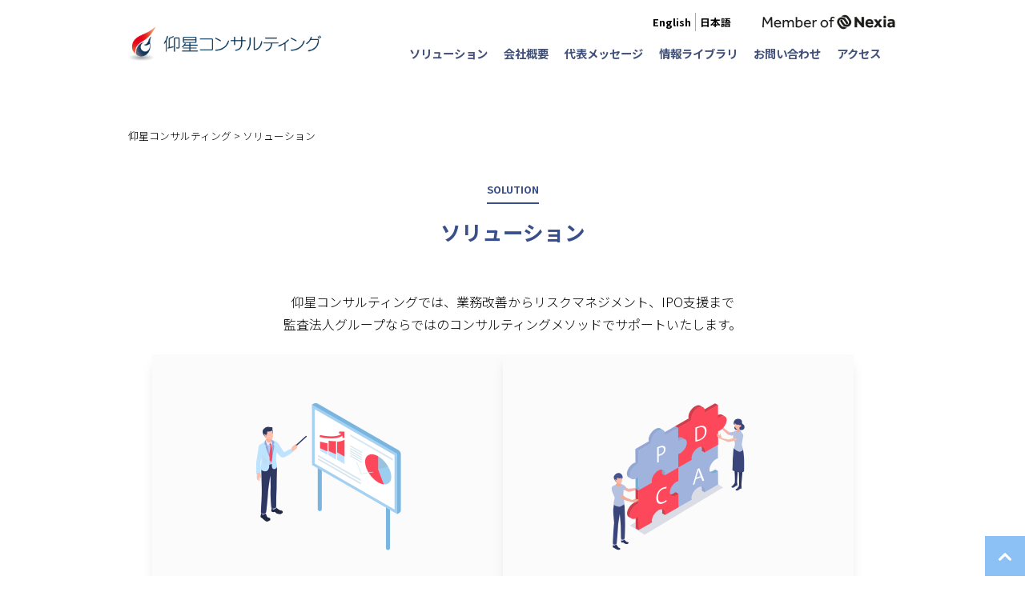

--- FILE ---
content_type: text/html; charset=UTF-8
request_url: https://gyosei-mc.co.jp/solution/
body_size: 8939
content:
<!DOCTYPE html>
<html lang="ja">
<head>
    <meta charset="UTF-8">
    <meta http-equiv="X-UA-Compatible" content="IE=edge">
    <meta name="viewport" content="width=device-width, initial-scale=1.0">
    <meta name="description" content="">

    <link rel='dns-prefetch' href='//s.w.org' />
    <link rel="shortcut icon" href="https://gyosei-mc.co.jp/wp-content/themes/simple/images/favicon.ico">
	<!-- Google Tag Manager -->
	<script>(function(w,d,s,l,i){w[l]=w[l]||[];w[l].push({'gtm.start':
	new Date().getTime(),event:'gtm.js'});var f=d.getElementsByTagName(s)[0],
	j=d.createElement(s),dl=l!='dataLayer'?'&l='+l:'';j.async=true;j.src=
	'https://www.googletagmanager.com/gtm.js?id='+i+dl;f.parentNode.insertBefore(j,f);
	})(window,document,'script','dataLayer','GTM-M7RC56V');</script>
	<!-- End Google Tag Manager -->
    <!--[if lt IE 9]>
    <script src="http://html5shiv.googlecode.com/svn/trunk/html5.js"></script>
    <![endif]-->
    <link rel="preconnect" href="https://fonts.googleapis.com">
    <link rel="preconnect" href="https://fonts.gstatic.com" crossorigin>
    <link href="https://fonts.googleapis.com/css2?family=Noto+Sans+JP:wght@100;300;400;500;700&display=swap" rel="stylesheet">

    <link rel="stylesheet" type="text/css" href="https://gyosei-mc.co.jp/wp-content/themes/simple/tailwind.min.css">
    <link rel="stylesheet" type="text/css" href="https://gyosei-mc.co.jp/wp-content/themes/simple/style.css?251118115107">
    <script defer src="https://unpkg.com/alpinejs@3.x.x/dist/cdn.min.js"></script>
    <title>優れた経営体を生み出し現代社会に貢献するソリューション | 仰星コンサルティング</title>

    <meta name="description" content="プロセス × ＩＴ × 会計の力で、事業成長を支える内部管理体制の強化をサポートします。企業のリクスクマネジメント、ERP導入支援など、クイックレスポンスで対応するプロ集団です。">
    <meta name="keywords" content="会計士,コンサルティング,it,内部統制,リスクマネジメント">
    <meta name="format-detection" content="telephone=no">
    <meta property="og:type" content="company">
    <meta property="og:title" content="クイックレスポンスで対応するプロ集団：仰星グループ">
    <meta property="og:description" content="プロセス × ＩＴ × 会計の力で、事業成長を支える内部管理体制の強化をサポートします。企業のリクスクマネジメント、ERP導入支援など、クイックレスポンスで対応するプロ集団です。">
    <meta property="og:url" content="https://www.gyosei-mc.co.jp/">
    <meta property="og:image" content="https://www.gyosei-mc.co.jp/images/pht_main.jpg">
    <meta property="og:site_name" content="仰星コンサルティング">
    <meta property="og:locality" content="ja_JP">
    <meta property="og:country-name" content="Japan">


    <meta name='robots' content='max-image-preview:large' />
	<style>img:is([sizes="auto" i], [sizes^="auto," i]) { contain-intrinsic-size: 3000px 1500px }</style>
	<script type="text/javascript">
/* <![CDATA[ */
window._wpemojiSettings = {"baseUrl":"https:\/\/s.w.org\/images\/core\/emoji\/16.0.1\/72x72\/","ext":".png","svgUrl":"https:\/\/s.w.org\/images\/core\/emoji\/16.0.1\/svg\/","svgExt":".svg","source":{"concatemoji":"https:\/\/gyosei-mc.co.jp\/wp-includes\/js\/wp-emoji-release.min.js?ver=6.8.3"}};
/*! This file is auto-generated */
!function(s,n){var o,i,e;function c(e){try{var t={supportTests:e,timestamp:(new Date).valueOf()};sessionStorage.setItem(o,JSON.stringify(t))}catch(e){}}function p(e,t,n){e.clearRect(0,0,e.canvas.width,e.canvas.height),e.fillText(t,0,0);var t=new Uint32Array(e.getImageData(0,0,e.canvas.width,e.canvas.height).data),a=(e.clearRect(0,0,e.canvas.width,e.canvas.height),e.fillText(n,0,0),new Uint32Array(e.getImageData(0,0,e.canvas.width,e.canvas.height).data));return t.every(function(e,t){return e===a[t]})}function u(e,t){e.clearRect(0,0,e.canvas.width,e.canvas.height),e.fillText(t,0,0);for(var n=e.getImageData(16,16,1,1),a=0;a<n.data.length;a++)if(0!==n.data[a])return!1;return!0}function f(e,t,n,a){switch(t){case"flag":return n(e,"\ud83c\udff3\ufe0f\u200d\u26a7\ufe0f","\ud83c\udff3\ufe0f\u200b\u26a7\ufe0f")?!1:!n(e,"\ud83c\udde8\ud83c\uddf6","\ud83c\udde8\u200b\ud83c\uddf6")&&!n(e,"\ud83c\udff4\udb40\udc67\udb40\udc62\udb40\udc65\udb40\udc6e\udb40\udc67\udb40\udc7f","\ud83c\udff4\u200b\udb40\udc67\u200b\udb40\udc62\u200b\udb40\udc65\u200b\udb40\udc6e\u200b\udb40\udc67\u200b\udb40\udc7f");case"emoji":return!a(e,"\ud83e\udedf")}return!1}function g(e,t,n,a){var r="undefined"!=typeof WorkerGlobalScope&&self instanceof WorkerGlobalScope?new OffscreenCanvas(300,150):s.createElement("canvas"),o=r.getContext("2d",{willReadFrequently:!0}),i=(o.textBaseline="top",o.font="600 32px Arial",{});return e.forEach(function(e){i[e]=t(o,e,n,a)}),i}function t(e){var t=s.createElement("script");t.src=e,t.defer=!0,s.head.appendChild(t)}"undefined"!=typeof Promise&&(o="wpEmojiSettingsSupports",i=["flag","emoji"],n.supports={everything:!0,everythingExceptFlag:!0},e=new Promise(function(e){s.addEventListener("DOMContentLoaded",e,{once:!0})}),new Promise(function(t){var n=function(){try{var e=JSON.parse(sessionStorage.getItem(o));if("object"==typeof e&&"number"==typeof e.timestamp&&(new Date).valueOf()<e.timestamp+604800&&"object"==typeof e.supportTests)return e.supportTests}catch(e){}return null}();if(!n){if("undefined"!=typeof Worker&&"undefined"!=typeof OffscreenCanvas&&"undefined"!=typeof URL&&URL.createObjectURL&&"undefined"!=typeof Blob)try{var e="postMessage("+g.toString()+"("+[JSON.stringify(i),f.toString(),p.toString(),u.toString()].join(",")+"));",a=new Blob([e],{type:"text/javascript"}),r=new Worker(URL.createObjectURL(a),{name:"wpTestEmojiSupports"});return void(r.onmessage=function(e){c(n=e.data),r.terminate(),t(n)})}catch(e){}c(n=g(i,f,p,u))}t(n)}).then(function(e){for(var t in e)n.supports[t]=e[t],n.supports.everything=n.supports.everything&&n.supports[t],"flag"!==t&&(n.supports.everythingExceptFlag=n.supports.everythingExceptFlag&&n.supports[t]);n.supports.everythingExceptFlag=n.supports.everythingExceptFlag&&!n.supports.flag,n.DOMReady=!1,n.readyCallback=function(){n.DOMReady=!0}}).then(function(){return e}).then(function(){var e;n.supports.everything||(n.readyCallback(),(e=n.source||{}).concatemoji?t(e.concatemoji):e.wpemoji&&e.twemoji&&(t(e.twemoji),t(e.wpemoji)))}))}((window,document),window._wpemojiSettings);
/* ]]> */
</script>
<style id='wp-emoji-styles-inline-css' type='text/css'>

	img.wp-smiley, img.emoji {
		display: inline !important;
		border: none !important;
		box-shadow: none !important;
		height: 1em !important;
		width: 1em !important;
		margin: 0 0.07em !important;
		vertical-align: -0.1em !important;
		background: none !important;
		padding: 0 !important;
	}
</style>
<link rel='stylesheet' id='wp-block-library-css' href='https://gyosei-mc.co.jp/wp-includes/css/dist/block-library/style.min.css?ver=6.8.3' type='text/css' media='all' />
<style id='classic-theme-styles-inline-css' type='text/css'>
/*! This file is auto-generated */
.wp-block-button__link{color:#fff;background-color:#32373c;border-radius:9999px;box-shadow:none;text-decoration:none;padding:calc(.667em + 2px) calc(1.333em + 2px);font-size:1.125em}.wp-block-file__button{background:#32373c;color:#fff;text-decoration:none}
</style>
<style id='global-styles-inline-css' type='text/css'>
:root{--wp--preset--aspect-ratio--square: 1;--wp--preset--aspect-ratio--4-3: 4/3;--wp--preset--aspect-ratio--3-4: 3/4;--wp--preset--aspect-ratio--3-2: 3/2;--wp--preset--aspect-ratio--2-3: 2/3;--wp--preset--aspect-ratio--16-9: 16/9;--wp--preset--aspect-ratio--9-16: 9/16;--wp--preset--color--black: #000000;--wp--preset--color--cyan-bluish-gray: #abb8c3;--wp--preset--color--white: #ffffff;--wp--preset--color--pale-pink: #f78da7;--wp--preset--color--vivid-red: #cf2e2e;--wp--preset--color--luminous-vivid-orange: #ff6900;--wp--preset--color--luminous-vivid-amber: #fcb900;--wp--preset--color--light-green-cyan: #7bdcb5;--wp--preset--color--vivid-green-cyan: #00d084;--wp--preset--color--pale-cyan-blue: #8ed1fc;--wp--preset--color--vivid-cyan-blue: #0693e3;--wp--preset--color--vivid-purple: #9b51e0;--wp--preset--gradient--vivid-cyan-blue-to-vivid-purple: linear-gradient(135deg,rgba(6,147,227,1) 0%,rgb(155,81,224) 100%);--wp--preset--gradient--light-green-cyan-to-vivid-green-cyan: linear-gradient(135deg,rgb(122,220,180) 0%,rgb(0,208,130) 100%);--wp--preset--gradient--luminous-vivid-amber-to-luminous-vivid-orange: linear-gradient(135deg,rgba(252,185,0,1) 0%,rgba(255,105,0,1) 100%);--wp--preset--gradient--luminous-vivid-orange-to-vivid-red: linear-gradient(135deg,rgba(255,105,0,1) 0%,rgb(207,46,46) 100%);--wp--preset--gradient--very-light-gray-to-cyan-bluish-gray: linear-gradient(135deg,rgb(238,238,238) 0%,rgb(169,184,195) 100%);--wp--preset--gradient--cool-to-warm-spectrum: linear-gradient(135deg,rgb(74,234,220) 0%,rgb(151,120,209) 20%,rgb(207,42,186) 40%,rgb(238,44,130) 60%,rgb(251,105,98) 80%,rgb(254,248,76) 100%);--wp--preset--gradient--blush-light-purple: linear-gradient(135deg,rgb(255,206,236) 0%,rgb(152,150,240) 100%);--wp--preset--gradient--blush-bordeaux: linear-gradient(135deg,rgb(254,205,165) 0%,rgb(254,45,45) 50%,rgb(107,0,62) 100%);--wp--preset--gradient--luminous-dusk: linear-gradient(135deg,rgb(255,203,112) 0%,rgb(199,81,192) 50%,rgb(65,88,208) 100%);--wp--preset--gradient--pale-ocean: linear-gradient(135deg,rgb(255,245,203) 0%,rgb(182,227,212) 50%,rgb(51,167,181) 100%);--wp--preset--gradient--electric-grass: linear-gradient(135deg,rgb(202,248,128) 0%,rgb(113,206,126) 100%);--wp--preset--gradient--midnight: linear-gradient(135deg,rgb(2,3,129) 0%,rgb(40,116,252) 100%);--wp--preset--font-size--small: 13px;--wp--preset--font-size--medium: 20px;--wp--preset--font-size--large: 36px;--wp--preset--font-size--x-large: 42px;--wp--preset--spacing--20: 0.44rem;--wp--preset--spacing--30: 0.67rem;--wp--preset--spacing--40: 1rem;--wp--preset--spacing--50: 1.5rem;--wp--preset--spacing--60: 2.25rem;--wp--preset--spacing--70: 3.38rem;--wp--preset--spacing--80: 5.06rem;--wp--preset--shadow--natural: 6px 6px 9px rgba(0, 0, 0, 0.2);--wp--preset--shadow--deep: 12px 12px 50px rgba(0, 0, 0, 0.4);--wp--preset--shadow--sharp: 6px 6px 0px rgba(0, 0, 0, 0.2);--wp--preset--shadow--outlined: 6px 6px 0px -3px rgba(255, 255, 255, 1), 6px 6px rgba(0, 0, 0, 1);--wp--preset--shadow--crisp: 6px 6px 0px rgba(0, 0, 0, 1);}:where(.is-layout-flex){gap: 0.5em;}:where(.is-layout-grid){gap: 0.5em;}body .is-layout-flex{display: flex;}.is-layout-flex{flex-wrap: wrap;align-items: center;}.is-layout-flex > :is(*, div){margin: 0;}body .is-layout-grid{display: grid;}.is-layout-grid > :is(*, div){margin: 0;}:where(.wp-block-columns.is-layout-flex){gap: 2em;}:where(.wp-block-columns.is-layout-grid){gap: 2em;}:where(.wp-block-post-template.is-layout-flex){gap: 1.25em;}:where(.wp-block-post-template.is-layout-grid){gap: 1.25em;}.has-black-color{color: var(--wp--preset--color--black) !important;}.has-cyan-bluish-gray-color{color: var(--wp--preset--color--cyan-bluish-gray) !important;}.has-white-color{color: var(--wp--preset--color--white) !important;}.has-pale-pink-color{color: var(--wp--preset--color--pale-pink) !important;}.has-vivid-red-color{color: var(--wp--preset--color--vivid-red) !important;}.has-luminous-vivid-orange-color{color: var(--wp--preset--color--luminous-vivid-orange) !important;}.has-luminous-vivid-amber-color{color: var(--wp--preset--color--luminous-vivid-amber) !important;}.has-light-green-cyan-color{color: var(--wp--preset--color--light-green-cyan) !important;}.has-vivid-green-cyan-color{color: var(--wp--preset--color--vivid-green-cyan) !important;}.has-pale-cyan-blue-color{color: var(--wp--preset--color--pale-cyan-blue) !important;}.has-vivid-cyan-blue-color{color: var(--wp--preset--color--vivid-cyan-blue) !important;}.has-vivid-purple-color{color: var(--wp--preset--color--vivid-purple) !important;}.has-black-background-color{background-color: var(--wp--preset--color--black) !important;}.has-cyan-bluish-gray-background-color{background-color: var(--wp--preset--color--cyan-bluish-gray) !important;}.has-white-background-color{background-color: var(--wp--preset--color--white) !important;}.has-pale-pink-background-color{background-color: var(--wp--preset--color--pale-pink) !important;}.has-vivid-red-background-color{background-color: var(--wp--preset--color--vivid-red) !important;}.has-luminous-vivid-orange-background-color{background-color: var(--wp--preset--color--luminous-vivid-orange) !important;}.has-luminous-vivid-amber-background-color{background-color: var(--wp--preset--color--luminous-vivid-amber) !important;}.has-light-green-cyan-background-color{background-color: var(--wp--preset--color--light-green-cyan) !important;}.has-vivid-green-cyan-background-color{background-color: var(--wp--preset--color--vivid-green-cyan) !important;}.has-pale-cyan-blue-background-color{background-color: var(--wp--preset--color--pale-cyan-blue) !important;}.has-vivid-cyan-blue-background-color{background-color: var(--wp--preset--color--vivid-cyan-blue) !important;}.has-vivid-purple-background-color{background-color: var(--wp--preset--color--vivid-purple) !important;}.has-black-border-color{border-color: var(--wp--preset--color--black) !important;}.has-cyan-bluish-gray-border-color{border-color: var(--wp--preset--color--cyan-bluish-gray) !important;}.has-white-border-color{border-color: var(--wp--preset--color--white) !important;}.has-pale-pink-border-color{border-color: var(--wp--preset--color--pale-pink) !important;}.has-vivid-red-border-color{border-color: var(--wp--preset--color--vivid-red) !important;}.has-luminous-vivid-orange-border-color{border-color: var(--wp--preset--color--luminous-vivid-orange) !important;}.has-luminous-vivid-amber-border-color{border-color: var(--wp--preset--color--luminous-vivid-amber) !important;}.has-light-green-cyan-border-color{border-color: var(--wp--preset--color--light-green-cyan) !important;}.has-vivid-green-cyan-border-color{border-color: var(--wp--preset--color--vivid-green-cyan) !important;}.has-pale-cyan-blue-border-color{border-color: var(--wp--preset--color--pale-cyan-blue) !important;}.has-vivid-cyan-blue-border-color{border-color: var(--wp--preset--color--vivid-cyan-blue) !important;}.has-vivid-purple-border-color{border-color: var(--wp--preset--color--vivid-purple) !important;}.has-vivid-cyan-blue-to-vivid-purple-gradient-background{background: var(--wp--preset--gradient--vivid-cyan-blue-to-vivid-purple) !important;}.has-light-green-cyan-to-vivid-green-cyan-gradient-background{background: var(--wp--preset--gradient--light-green-cyan-to-vivid-green-cyan) !important;}.has-luminous-vivid-amber-to-luminous-vivid-orange-gradient-background{background: var(--wp--preset--gradient--luminous-vivid-amber-to-luminous-vivid-orange) !important;}.has-luminous-vivid-orange-to-vivid-red-gradient-background{background: var(--wp--preset--gradient--luminous-vivid-orange-to-vivid-red) !important;}.has-very-light-gray-to-cyan-bluish-gray-gradient-background{background: var(--wp--preset--gradient--very-light-gray-to-cyan-bluish-gray) !important;}.has-cool-to-warm-spectrum-gradient-background{background: var(--wp--preset--gradient--cool-to-warm-spectrum) !important;}.has-blush-light-purple-gradient-background{background: var(--wp--preset--gradient--blush-light-purple) !important;}.has-blush-bordeaux-gradient-background{background: var(--wp--preset--gradient--blush-bordeaux) !important;}.has-luminous-dusk-gradient-background{background: var(--wp--preset--gradient--luminous-dusk) !important;}.has-pale-ocean-gradient-background{background: var(--wp--preset--gradient--pale-ocean) !important;}.has-electric-grass-gradient-background{background: var(--wp--preset--gradient--electric-grass) !important;}.has-midnight-gradient-background{background: var(--wp--preset--gradient--midnight) !important;}.has-small-font-size{font-size: var(--wp--preset--font-size--small) !important;}.has-medium-font-size{font-size: var(--wp--preset--font-size--medium) !important;}.has-large-font-size{font-size: var(--wp--preset--font-size--large) !important;}.has-x-large-font-size{font-size: var(--wp--preset--font-size--x-large) !important;}
:where(.wp-block-post-template.is-layout-flex){gap: 1.25em;}:where(.wp-block-post-template.is-layout-grid){gap: 1.25em;}
:where(.wp-block-columns.is-layout-flex){gap: 2em;}:where(.wp-block-columns.is-layout-grid){gap: 2em;}
:root :where(.wp-block-pullquote){font-size: 1.5em;line-height: 1.6;}
</style>
<link rel='stylesheet' id='bogo-css' href='https://gyosei-mc.co.jp/wp-content/plugins/bogo/includes/css/style.css?ver=3.7' type='text/css' media='all' />
<link rel='stylesheet' id='contact-form-7-css' href='https://gyosei-mc.co.jp/wp-content/plugins/contact-form-7/includes/css/styles.css?ver=6.1.3' type='text/css' media='all' />
<link rel='stylesheet' id='toc-screen-css' href='https://gyosei-mc.co.jp/wp-content/plugins/table-of-contents-plus/screen.min.css?ver=2411.1' type='text/css' media='all' />
<style id='toc-screen-inline-css' type='text/css'>
div#toc_container {width: 100%;}div#toc_container ul li {font-size: 85%;}
</style>
<link rel='stylesheet' id='wpcf7-redirect-script-frontend-css' href='https://gyosei-mc.co.jp/wp-content/plugins/wpcf7-redirect/build/css/wpcf7-redirect-frontend.min.css?ver=1.1' type='text/css' media='all' />
<script type="text/javascript" src="https://gyosei-mc.co.jp/wp-includes/js/jquery/jquery.min.js?ver=3.7.1" id="jquery-core-js"></script>
<script type="text/javascript" src="https://gyosei-mc.co.jp/wp-includes/js/jquery/jquery-migrate.min.js?ver=3.4.1" id="jquery-migrate-js"></script>
<link rel="https://api.w.org/" href="https://gyosei-mc.co.jp/wp-json/" /><link rel="alternate" title="JSON" type="application/json" href="https://gyosei-mc.co.jp/wp-json/wp/v2/pages/10" /><link rel="EditURI" type="application/rsd+xml" title="RSD" href="https://gyosei-mc.co.jp/xmlrpc.php?rsd" />
<meta name="generator" content="WordPress 6.8.3" />
<link rel="canonical" href="https://gyosei-mc.co.jp/solution/" />
<link rel='shortlink' href='https://gyosei-mc.co.jp/?p=10' />
<link rel="alternate" title="oEmbed (JSON)" type="application/json+oembed" href="https://gyosei-mc.co.jp/wp-json/oembed/1.0/embed?url=https%3A%2F%2Fgyosei-mc.co.jp%2Fsolution%2F" />
<link rel="alternate" title="oEmbed (XML)" type="text/xml+oembed" href="https://gyosei-mc.co.jp/wp-json/oembed/1.0/embed?url=https%3A%2F%2Fgyosei-mc.co.jp%2Fsolution%2F&#038;format=xml" />
<link rel="alternate" hreflang="en-US" href="https://gyosei-mc.co.jp/en/solution/" />
<link rel="alternate" hreflang="ja" href="https://gyosei-mc.co.jp/solution/" />

    <script>
  (function(i,s,o,g,r,a,m){i['GoogleAnalyticsObject']=r;i[r]=i[r]||function(){
  (i[r].q=i[r].q||[]).push(arguments)},i[r].l=1*new Date();a=s.createElement(o),
  m=s.getElementsByTagName(o)[0];a.async=1;a.src=g;m.parentNode.insertBefore(a,m)
  })(window,document,'script','//www.google-analytics.com/analytics.js','ga');

  ga('create', 'UA-64231708-1', 'auto');
  ga('send', 'pageview');

</script>

</head>
<!-- Google Tag Manager (noscript) -->
<noscript><iframe src="https://www.googletagmanager.com/ns.html?id=GTM-M7RC56V"
height="0" width="0" style="display:none;visibility:hidden"></iframe></noscript>
<!-- End Google Tag Manager (noscript) -->
<body>

<header>
	<div class="container mx-auto py-2 sm:py-4 px-2 sm:px-0">
		<div class="flex justify-between items-center">
						<a class="header-logo-link" href="https://gyosei-mc.co.jp"><img src="https://gyosei-mc.co.jp/wp-content/themes/simple/images/logo.png" alt="仰星コンサルティングロゴ" class="header-logo"></a>
			

			<div class="justify-end">
				<div class="flex items-center justify-end pc:pr-2">
					<div class="hidden sm:block">
						<ul class="bogo-language-switcher list-view"><li class="en-US en first"><span class="bogoflags bogoflags-us"></span> <span class="bogo-language-name"><a rel="alternate" hreflang="en-US" href="https://gyosei-mc.co.jp/en/solution/" title="英語">English</a></span></li>
<li class="ja current last"><span class="bogoflags bogoflags-jp"></span> <span class="bogo-language-name"><a rel="alternate" hreflang="ja" href="https://gyosei-mc.co.jp/solution/" title="日本語" class="current" aria-current="page">日本語</a></span></li>
</ul>					</div>

					<img src="https://gyosei-mc.co.jp/wp-content/themes/simple/images/nexia-logo.png" alt="Nexiaロゴ" class="header-logo-nexia pr-2 sm:pr-0">

					<div class="block sm:hidden md:hidden lg:hidden xl:hidden pr-6">
						<nav class="flex justify-end py-0 pr-4">
							<svg xmlns="http://www.w3.org/2000/svg" id="menu-button" class="h-8 w-8" fill="none" viewBox="0 0 24 24" stroke="#394F8A"><path stroke-linecap="round" stroke-linejoin="round" stroke-width="2" d="M4 6h16M4 12h16M4 18h16" /></svg>
						</nav>
					</div>
				</div>

				<nav class="main-navi">
					<ul id="navi-top" class="flex-none sm:flex container justify-start mx-auto">
						<li class="include-sub block sm:hidden">
							<ul class="bogo-language-switcher list-view"><li class="en-US en first"><span class="bogoflags bogoflags-us"></span> <span class="bogo-language-name"><a rel="alternate" hreflang="en-US" href="https://gyosei-mc.co.jp/en/solution/" title="英語">English</a></span></li>
<li class="ja current last"><span class="bogoflags bogoflags-jp"></span> <span class="bogo-language-name"><a rel="alternate" hreflang="ja" href="https://gyosei-mc.co.jp/solution/" title="日本語" class="current" aria-current="page">日本語</a></span></li>
</ul>						</li>

						<li class="include-sub"><a href="https://gyosei-mc.co.jp/solution"><svg xmlns="http://www.w3.org/2000/svg" class="h-5 w-5" viewBox="0 0 20 20" fill="currentColor"><path fill-rule="evenodd" d="M7.293 14.707a1 1 0 010-1.414L10.586 10 7.293 6.707a1 1 0 011.414-1.414l4 4a1 1 0 010 1.414l-4 4a1 1 0 01-1.414 0z" clip-rule="evenodd" /></svg>ソリューション</a>
							<ul class="sub-menu hidden sm:block">
								<li><a href="https://gyosei-mc.co.jp/solution/management">マネジメント コンサルティング</a></li>
								<li><a href="https://gyosei-mc.co.jp/solution/financial">ファイナンシャル アドバイザリー</a></li>
								<li><a href="https://gyosei-mc.co.jp/solution/ipo">株式上場（IPO）支援</a></li>
								<li><a href="https://gyosei-mc.co.jp/solution/risk">リスク アドバイザリー</a></li>
							</ul>
						</li>
						<li class="text-center block sm:hidden"><a href="https://gyosei-mc.co.jp/solution/management" class="text-xs">ー マネジメント コンサルティング</a></li>
						<li class="block sm:hidden"><a href="https://gyosei-mc.co.jp/solution/financial" class="text-xs">ー ファイナンシャル アドバイザリー</a></li>
						<li class="block sm:hidden"><a href="https://gyosei-mc.co.jp/solution/ipo" class="text-xs">ー 株式上場（IPO）支援</a></li>
						<li class="block sm:hidden" class="text-xs"><a href="https://gyosei-mc.co.jp/solution/risk" class="text-xs">ー リスク アドバイザリー</a></li>

						<li class="include-sub"><a href="https://gyosei-mc.co.jp/company"><svg xmlns="http://www.w3.org/2000/svg" class="h-5 w-5" viewBox="0 0 20 20" fill="currentColor"><path fill-rule="evenodd" d="M7.293 14.707a1 1 0 010-1.414L10.586 10 7.293 6.707a1 1 0 011.414-1.414l4 4a1 1 0 010 1.414l-4 4a1 1 0 01-1.414 0z" clip-rule="evenodd" /></svg>会社概要</a>
						<ul class="sub-menu hidden sm:block">
							<li><a href="https://gyosei-mc.co.jp/company#contents1">仰星コンサルティングとは</a></li>
							<li><a href="https://gyosei-mc.co.jp/company#contents2">私たちのミッション</a></li>
							<li><a href="https://gyosei-mc.co.jp/company#contents3">メンバー紹介</a></li>
							<!-- <li><a href="https://gyosei-mc.co.jp/company#contents4">出版・メディア掲載</a></li> -->
							<!-- <li><a href="https://gyosei-mc.co.jp/company#contents4">会社情報</a></li> -->
							<li><a href="https://gyosei-mc.co.jp/company#contents4">会社情報</a></li>

						</ul>
						</li>

						<li><a href="https://gyosei-mc.co.jp/message">代表メッセージ</a></li>

						
						<li class="include-sub">
							<a href="https://gyosei-mc.co.jp/library"><svg xmlns="http://www.w3.org/2000/svg" class="h-5 w-5" viewBox="0 0 20 20" fill="currentColor"><path fill-rule="evenodd" d="M7.293 14.707a1 1 0 010-1.414L10.586 10 7.293 6.707a1 1 0 011.414-1.414l4 4a1 1 0 010 1.414l-4 4a1 1 0 01-1.414 0z" clip-rule="evenodd" /></svg>情報ライブラリ</a>
						<ul class="sub-menu hidden sm:block">
							<!-- <li><a href="https://gyosei-mc.co.jp/category/topics">経営・会計トピックス</a></li> -->
							<li><a href="https://gyosei-mc.co.jp/category/seminar">セミナー情報</a></li>
							<li><a href="https://gyosei-mc.co.jp/books">出版・メディア掲載</a></li>

						</ul>
						</li>
						
						<li><a href="https://gyosei-mc.co.jp/contact"><svg xmlns="http://www.w3.org/2000/svg" class="h-5 w-5" viewBox="0 0 20 20" fill="currentColor"><path fill-rule="evenodd" d="M7.293 14.707a1 1 0 010-1.414L10.586 10 7.293 6.707a1 1 0 011.414-1.414l4 4a1 1 0 010 1.414l-4 4a1 1 0 01-1.414 0z" clip-rule="evenodd" /></svg>お問い合わせ</a>
						</li>
						<li><a href="https://gyosei-mc.co.jp/access"><svg xmlns="http://www.w3.org/2000/svg" class="h-5 w-5" viewBox="0 0 20 20" fill="currentColor"><path fill-rule="evenodd" d="M7.293 14.707a1 1 0 010-1.414L10.586 10 7.293 6.707a1 1 0 011.414-1.414l4 4a1 1 0 010 1.414l-4 4a1 1 0 01-1.414 0z" clip-rule="evenodd" /></svg>アクセス</a>
						</li>
					</ul>
				</nav>
			</div>
		</div>
	</div>
	


</header>

    <main class="pt-6 sm:pt-0">

        <div class="container mx-auto py-12">
            <div class="breadcrumbs" typeof="BreadcrumbList" vocab="https://schema.org/">
                <!-- Breadcrumb NavXT 7.4.1 -->
<span property="itemListElement" typeof="ListItem"><a property="item" typeof="WebPage" title="仰星コンサルティングへ移動する" href="https://gyosei-mc.co.jp" class="home" ><span property="name">仰星コンサルティング</span></a><meta property="position" content="1"></span> &gt; <span property="itemListElement" typeof="ListItem"><span property="name" class="post post-page current-item">ソリューション</span><meta property="url" content="https://gyosei-mc.co.jp/solution/"><meta property="position" content="2"></span>            </div>
            <div class="text-center">
                <span class="top-title">SOLUTION</span>
                <h1 class="archive-title my-3">ソリューション</h1>
            </div>

			<section class="solution-box pb-12">
				<p class="text-center pb-6">
					仰星コンサルティングでは、業務改善からリスクマネジメント、IPO支援まで<br>
					監査法人グループならではのコンサルティングメソッドでサポートいたします。
				</p>
				<div class="c-solution-wrapper">
	<div class="c-solution-item">
				<img src="https://gyosei-mc.co.jp/wp-content/themes/simple/images/solution_thumb17.png" alt="" class="">
		<h2>
			<span>マネジメント コンサルティング サービス</span><span>MANAGEMENT CONSULTING SERVICE</span>
		</h2>
				<p>業務プロセスの改革/改善を中心テーマに据え、これを支援するIT、<b>そして企業活動の測定と管理に不可欠な会計という三つの領域を核</b>にし、クライアント企業の課題解決にあたります。</p>
		<ul class="c-solution-item__anchor">
			<li><a href="https://gyosei-mc.co.jp/solution/management#management01">プロセスドリブン・チェンジ</a></li>
			<li><a href="https://gyosei-mc.co.jp/solution/management#management02">コーポーレート・パフォーマンス・マネジメント</a></li>
			<li><a href="https://gyosei-mc.co.jp/solution/management#management03">ファイナンシャル・マネジメント</a></li>
					</ul>
		<a href="https://gyosei-mc.co.jp/solution/management" class="c-solution-item__link">
			<svg xmlns="http://www.w3.org/2000/svg" class="h-5 w-5" viewBox="0 0 20 20" fill="currentColor">
			<path fill-rule="evenodd"
				d="M10 18a8 8 0 100-16 8 8 0 000 16zm3.707-8.707l-3-3a1 1 0 00-1.414 1.414L10.586 9H7a1 1 0 100 2h3.586l-1.293 1.293a1 1 0 101.414 1.414l3-3a1 1 0 000-1.414z"
				clip-rule="evenodd" />
		</svg>詳しく見る</a>
	</div>

	<div class="c-solution-item">
				<img src="https://gyosei-mc.co.jp/wp-content/themes/simple/images/solution_thumb16.png" alt="" class="">
		<h2>
			<span>ファイナンシャル アドバイザリー サービス</span><span>FINANCIAL ADVISORY SERVICE</span>
		</h2>
				<p><b>買収売却企業の選定～M&amp;Aの達成</b>まで、貴社の置かれている状況やニーズに応じてあらゆる側面からM&amp;Aをサポートいたします。</p>
		<ul class="c-solution-item__anchor">
			<li><a href="https://gyosei-mc.co.jp/solution/financial#financial01">デュー・デリジェンス</a></li>
			<li><a href="https://gyosei-mc.co.jp/solution/financial#financial02">バリュエーション</a></li>
			<li><a href="https://gyosei-mc.co.jp/solution/financial#financial03">FA</a></li>
			<li><a href="https://gyosei-mc.co.jp/solution/financial#financial04">PPA・減損テスト</a></li>
			<li><a href="https://gyosei-mc.co.jp/solution/financial#financial05">ストラクチャリング</a></li>
					</ul>
		<a href="https://gyosei-mc.co.jp/solution/financial" class="c-solution-item__link">
			<svg xmlns="http://www.w3.org/2000/svg" class="h-5 w-5" viewBox="0 0 20 20" fill="currentColor">
			<path fill-rule="evenodd"
				d="M10 18a8 8 0 100-16 8 8 0 000 16zm3.707-8.707l-3-3a1 1 0 00-1.414 1.414L10.586 9H7a1 1 0 100 2h3.586l-1.293 1.293a1 1 0 101.414 1.414l3-3a1 1 0 000-1.414z"
				clip-rule="evenodd" />
		</svg>詳しく見る</a>
	</div>

	<div class="c-solution-item">
				<img src="https://gyosei-mc.co.jp/wp-content/themes/simple/images/solution_thumb15.png" alt="" class="">
		<h2>
			<span>株式上場（IPO）支援サービス</span><span>INITIAL PUBLIC OFFERING SERVICES</span>
		</h2>
				<p>株式上場（IPO）を目指す企業の現状や実態・特徴を的確に理解して、<b>上場審査までに達成しておくべき現実的な企業の姿を具体化</b>するとともに、具体化した姿に効率的に到達するためのサポートをします。</p>
		<ul class="c-solution-item__anchor">
			<li><a href="https://gyosei-mc.co.jp/solution/ipo#ipo01">ショートレビュー</a></li>
			<li><a href="https://gyosei-mc.co.jp/solution/ipo#ipo02">規程策定</a></li>
			<li><a href="https://gyosei-mc.co.jp/solution/ipo#ipo03">開示書類作成</a></li>
			<li><a href="https://gyosei-mc.co.jp/solution/ipo#ipo04">J-SOX</a></li>
					</ul>
		<a href="https://gyosei-mc.co.jp/solution/ipo" class="c-solution-item__link">
			<svg xmlns="http://www.w3.org/2000/svg" class="h-5 w-5" viewBox="0 0 20 20" fill="currentColor">
			<path fill-rule="evenodd"
				d="M10 18a8 8 0 100-16 8 8 0 000 16zm3.707-8.707l-3-3a1 1 0 00-1.414 1.414L10.586 9H7a1 1 0 100 2h3.586l-1.293 1.293a1 1 0 101.414 1.414l3-3a1 1 0 000-1.414z"
				clip-rule="evenodd" />
		</svg>詳しく見る</a>
	</div>

	<div class="c-solution-item">
				<img src="https://gyosei-mc.co.jp/wp-content/themes/simple/images/solution_thumb13.png" alt="" class="">
		<h2>
			<span>リスク アドバイザリー サービス</span><span>RISK ADVISORY SERVICE</span>
		</h2>
				<p><b>不正調査、経営環境の変化への対応、会計基準の改正対応等、複雑化する会計領域</b>における問題を様々なコンサルティング手法を用いて解決いたします。</p>
		<ul class="c-solution-item__anchor">
			<li><a href="https://gyosei-mc.co.jp/solution/risk#risk01">プロセス&amp;リスクマネジメント</a></li>
			<li><a href="https://gyosei-mc.co.jp/solution/risk#risk02">不正調査</a></li>
			<li><a href="https://gyosei-mc.co.jp/solution/risk#risk03">会計アドバイザリー</a></li>
			<li><a href="https://gyosei-mc.co.jp/solution/risk#risk04">内部監査</a></li>
		</ul>
		<a href="https://gyosei-mc.co.jp/solution/risk" class="c-solution-item__link">
			<svg xmlns="http://www.w3.org/2000/svg" class="h-5 w-5" viewBox="0 0 20 20" fill="currentColor">
			<path fill-rule="evenodd"
				d="M10 18a8 8 0 100-16 8 8 0 000 16zm3.707-8.707l-3-3a1 1 0 00-1.414 1.414L10.586 9H7a1 1 0 100 2h3.586l-1.293 1.293a1 1 0 101.414 1.414l3-3a1 1 0 000-1.414z"
				clip-rule="evenodd" />
		</svg>詳しく見る</a>
	</div>
</div>
			</section>
		</div>
		    </main>

        <footer>
        <div class="footer-box">

                        <ul class="grid grid-cols-2 sm:grid-cols-3 md:grid-cols-7">

                <li><a href="https://gyosei-mc.co.jp/solution">ソリューション</a></li>
                <!-- <li><a href="https://gyosei-mc.co.jp/features">選ばれる理由</a></li> -->
                <li><a href="https://gyosei-mc.co.jp/company">会社概要</a></li>
                <li><a href="https://gyosei-mc.co.jp/message">代表メッセージ</a></li>
                <li><a href="https://gyosei-mc.co.jp/library">情報ライブラリ</a></li>
                <li><a href="https://gyosei-mc.co.jp/contact">お問い合わせ</a></li>
                <li><a href="https://gyosei-mc.co.jp/access">アクセス</a></li>
                <li><a href="https://gyosei-mc.co.jp/privacy">個人情報保護方針</a></li>
            </ul>
            



            <div class="grid grid-cols-1 sm:grid-cols-2 items-center justify-items-center pt-10">
                                <a href="https://gyosei-mc.co.jp"><img src="https://gyosei-mc.co.jp/wp-content/themes/simple/images/footer-logo.png" alt="仰星コンサルティングロゴ" class="footer-logo"></a>
                                <div>
                                〒102-0076 東京都千代田区五番町12-3　五番町YSビル2階
                                </div>
            </div>

			<div class="mt-6 text-left disclaimer">
				<div class="disclaimer-logo">
					<img src="https://gyosei-mc.co.jp/wp-content/themes/simple/images/nexia-logo.png" alt="Nexiaロゴ" class="footer-logo-nexia pr-2 sm:pr-0">
				</div>
				<dl>
					<dt>Disclaimer</dt>
					<dd>Gyosei Consulting Co., Ltd. is a member of Nexia, a leading, global network of independent accounting and consulting firms. Please see the “<a href="https://nexia.com/member-firm-disclaimer/" target="_blank" rel="noopener">Member firm disclaimer</a>” for further details.</dd>
				</dl>
			</div>
            <div class="mt-6">
            Copyright&copy;Gyosei Consulting Co.,Ltd. All rightreserved.
            </div>

        </div>

    </footer>
    <div id="page_top"><a href="#"><svg xmlns="http://www.w3.org/2000/svg" class="h-8 w-8 arrow-svg" viewBox="0 0 20 20" fill="currentColor"><path fill-rule="evenodd" d="M14.707 12.707a1 1 0 01-1.414 0L10 9.414l-3.293 3.293a1 1 0 01-1.414-1.414l4-4a1 1 0 011.414 0l4 4a1 1 0 010 1.414z" clip-rule="evenodd" /></svg></a></div>

    <script src="https://ajax.googleapis.com/ajax/libs/jquery/3.3.1/jquery.min.js"></script>
    <script src="https://gyosei-mc.co.jp/wp-content/themes/simple/js/script.js"></script>
</body>
</html>


--- FILE ---
content_type: text/css
request_url: https://gyosei-mc.co.jp/wp-content/themes/simple/style.css?251118115107
body_size: 7886
content:
@charset "UTF-8";
/*
Theme Name:Simple
Version:1.0
Author:Kumagai
*/
body {
  font-size: 16px;
  line-height: 1.8;
  font-family: "Noto Sans JP", sans-serif;
}

.container {
  max-width: 980px;
  padding-left: 10px;
  padding-right: 10px;
}

header {
  display: block;
  position: static;
  background-color: #fff;
  width: 100%;
}

footer {
  padding: 30px;
  font-size: 0.8rem;
  background-color: #f5f5f5;
}

/* header */
.header-logo {
  height: 55px;
}

.header-logo-nexia {
  height: 40px;
}

.main-navi {
  background-color: #ececec;
  /* background:#394F8A; */
}

.main-navi ul.container > li {
  text-align: center;
  padding: 20px 10px;
  /* width: 25%; */
  font-size: 0.9rem;
  color: #42517a;
  transition: 1s;
  font-weight: bold;
  position: relative;
}

.main-navi ul.container > li:hover {
  /* background-color: #485d97; */
  background-color: #f5f5f5;
}

.main-navi li .sub-en {
  font-weight: normal;
  font-size: 0.8rem;
}

.main-navi svg {
  /* position: absolute;
  left:30px; */
  display: inline-block;
  margin-top: -2px;
  display: none;
}

.main-navi ul.sub-menu li {
  height: 0;
  overflow: hidden;
  transition: 0.5s;
}

.main-navi ul.container > li:hover > ul.sub-menu > li {
  height: 2.5rem;
  overflow: visible;
  padding: 10px 20px;
}

.main-navi ul.container > li:hover > ul.sub-menu {
  padding-bottom: 10px;
}

ul.sub-menu {
  position: absolute;
  /* top: 65px; */
  top: 56px;
  left: 0;
  /* display: inline-block; */
  width: 320px;
  text-align: left;
  background: #f1f1f1;
  z-index: 999;
}

ul.sub-menu li {
  padding-left: 20px;
}

.main-navi ul#navi-top > li {
  padding: 15px 10px;
}

nav.main-navi-bottom {
  background-color: #a1a7b6;
}

.main-navi-bottom ul.container#solution-menu li {
  padding: 12px 10px;
  font-size: 0.9rem;
  font-weight: bold;
  color: white;
}

.main-navi-bottom ul.container#solution-menu li svg {
  display: inline-block;
}

.main-visual {
  background-color: #fafafa;
}

.main-navi ul.container > li.include-sub.active_ver2 {
  color: white;
  background-color: #a1a7b6;
}

.top_header_visual {
  text-align: center;
  /* height: 260px; */
  background: linear-gradient(90deg, #011933 0%, #011933 50%, #a90225 50%, #a90225 100%);
}

h1.top-catch01 {
  color: white;
  font-weight: bold;
}

h1.archive-title {
  font-size: 1.6rem;
  margin-bottom: 50px;
  color: #394F8A;
  font-weight: bold;
}

h2.top-catch02 {
  font-weight: bold;
}

h2.top-title {
  font-size: 1.8rem;
  margin-bottom: 50px;
  color: #394F8A;
  font-weight: bold;
}

h3.top-title {
  font-size: 0.8rem;
  padding-bottom: 5px;
  border-bottom: 2px solid #394F8A;
  color: #394F8A;
  display: inline-block;
  font-weight: bold;
}

.featured_puzzle {
  width: 100%;
  max-width: 400px;
  margin: auto;
}

.top-piece-box {
  position: relative;
  left: 25px;
}

.top-piece1 {
  transition: 0.5s;
  max-height: 245px;
  margin: 0 auto;
}

.top-piece2 {
  transition: 0.5s;
  max-height: 245px;
  margin: 0 auto;
  position: relative;
  left: -40px;
}

.top-solution {
  /* background-color: #A2D5F2; */
  background: rgb(242, 242, 242);
  background: linear-gradient(180deg, rgba(242, 242, 242, 1) 0%, rgba(242, 242, 242, 1) 62%, rgba(222, 237, 246, 1) 100%);
}

.top-solution .container {
  position: relative;
}

.top-solution-outer-box {
  width: 760px;
  margin: auto;
  /* display: flex; */
}

.top-solution-outer-box-bottom {
  width: 510px;
  margin: 20px auto;
}

.top-solution-top {
  max-width: 760px;
  width: 90%;
  margin: 10px auto;
}

.top-solution-bottom {
  width: 500px;
  margin: 10px auto;
}

.top-solution-box {
  width: 100%;
  margin: auto;
  padding: 20px;
  /* max-width: 240px; */
  background-color: #fff;
  box-sizing: border-box;
  position: relative;
  z-index: 900;
  min-height: 200px;
  /* min-height: 242px; */
}

.top-solution-box img {
  margin: auto;
  width: 50%;
  margin-top: 20px;
  /* width: 90%; */
}

.top-solution-box-title {
  font-weight: bold;
  margin: 20px 0;
  width: 100%;
  text-align: center;
  font-size: 1.2rem;
}

.top-solution-box-title-first {
  margin: 5px 0;
}

.top-solution-man1 {
  position: absolute;
  top: 30px;
  z-index: 10;
  left: 50%;
  margin-left: -300px;
}

.top-solution-man2 {
  position: absolute;
  bottom: 10px;
  left: 50%;
  margin-left: 400px;
  z-index: 10;
}

.top-media {
  background-color: #FAFAFA;
}

.top-media-box {
  background-color: #fff;
  border-radius: 0.25rem;
  overflow: hidden;
}

.top-media-description {
  padding: 20px;
}

.top-media-description h4 {
  text-align: justify;
  line-height: 1.4;
}

.top-media-description p {
  margin: 0px 0 20px 0;
  font-size: 0.8rem;
  text-align: left;
}

.top-media-thumb {
  overflow: hidden;
  height: 100px;
}

.top-media-thumb img {
  height: 100px;
  width: 100%;
}

.top-media time {
  display: block;
  font-size: 0.7rem;
}

.news {
  padding: 0 15px;
  max-width: 900px;
  margin: auto;
}

.news li {
  font-size: 0.9rem;
  border-bottom: dashed 1px #ddd;
  padding: 10px 0;
}

.news time {
  /* margin-right: 2rem; */
  min-width: 110px;
}

button.blue-button,
input[type=submit].blue-button {
  /* background-color: #0487D9; */
  background: rgb(2, 0, 36);
  background: linear-gradient(93deg, rgba(2, 0, 36, 1) 0%, rgba(0, 164, 255, 1) 0%, rgba(4, 135, 217, 1) 100%);
  color: white;
  text-align: center;
  max-width: 400px;
  width: 100%;
  padding: 10px 0;
  display: block;
  border-radius: 0.5rem;
  border: 0px;
}

input[type=submit].blue-button {
  margin: 0 auto;
}

.access-box {
  max-width: 580px;
  width: 100%;
  margin: auto;
  line-height: 2;
  padding: 0 15px;
}

.white-noise {
  position: absolute;
  top: 0;
  left: 0;
  background-image: url(./images/so-white2.png);
  background-size: 50px 50px;
  width: 100%;
  height: 100%;
  z-index: 1;
  opacity: 0.5;
}

.line-background {
  width: 100%;
  height: 100%;
  position: absolute;
  top: 0;
  left: 0;
  z-index: index 1;
  background: repeating-linear-gradient(-45deg, rgba(255, 255, 255, 0), rgba(255, 255, 255, 0) 4px, rgba(255, 255, 255, 0.2) 4px, rgba(255, 255, 255, 0.2) 8px);
  /* background-repeat: repeat;
  background-size: 20px 20px; */
}

.contact {
  background: rgb(242, 242, 242);
  background: linear-gradient(180deg, rgba(242, 242, 242, 1) 0%, rgba(242, 242, 242, 1) 62%, rgba(222, 237, 246, 1) 100%);
  z-index: 0;
}

.contact-box {
  max-width: 900px;
  width: 100%;
  margin: auto;
  position: relative;
  z-index: 10;
}

.contact-catch {
  font-size: 3rem;
  line-height: 1.2;
  margin-bottom: 10px;
  font-weight: bold;
}

.contact-right {
  background-image: url("https://gyosei-mc.sakura.ne.jp/sitewp/wp-content/themes/simple/images/contact-right-image.png");
  background-size: contain;
  background-repeat: no-repeat;
  background-position: center center;
}

.contact-tel-box {
  font-weight: bold;
}

.contact-tel-box svg {
  display: inline;
  height: 30px;
}

.contact-description {
  width: 90%;
  max-width: 700px;
  /* text-align: justify; */
}

.contact-description a {
  display: inline;
}

.footer-logo {
  width: 250px;
  margin-right: 50px;
}

.footer-box {
  width: 100%;
  max-width: 900px;
  text-align: center;
  margin: auto;
}

.footer-box li {
  width: 100%;
}

.footer-box li + li {
  border-left: 1px solid #ddd;
  text-align: center;
}

/* post **************/
h1.single-title {
  font-size: 1.4rem;
  font-weight: bold;
  padding-bottom: 15px;
  margin-bottom: 10px;
  /* color:#394f8a; */
  position: relative;
  padding: 1rem 0.5rem;
  border-bottom: 6px solid #394f8a;
}

h1.single-title:before {
  position: absolute;
  bottom: -6px;
  left: 0;
  width: 20%;
  height: 6px;
  content: "";
  background: #a4cad6;
}

.post-media h2 {
  margin: 20px 0 20px 0;
  font-size: 1.1rem;
  font-weight: bold;
  color: #394f8a;
  /* color:#555; */
  position: relative;
  padding: 1rem 0.5rem;
}

.post-media h2:after {
  position: absolute;
  bottom: 0;
  left: 0;
  width: 100%;
  height: 8px;
  content: "";
  background-image: -webkit-repeating-linear-gradient(135deg, #4c6ec4, #4c6ec4 1px, transparent 2px, transparent 5px);
  background-image: repeating-linear-gradient(-45deg, #4c6ec4, #4c6ec4 1px, transparent 2px, transparent 5px);
  background-size: 7px 7px;
  -webkit-backface-visibility: hidden;
  backface-visibility: hidden;
}

.post-media img {
  border: 3px solid #eee;
  margin: 10px 0;
}

.post time {
  font-size: 0.8em;
}

#toc_container {
  margin-top: 20px;
  border-radius: 10px;
  line-height: 1.8;
  padding: 0 20px;
}

.post .yarpp {
  border-top: 1px solid #eee;
  margin-top: 50px;
  padding-top: 20px;
  font-size: 0.8rem;
}

.post .yarpp h3 {
  margin-bottom: 15px;
  font-weight: bold;
}

.post-media .yarpp img {
  border: 0px;
  margin-top: 0;
  margin-bottom: 0;
}

.post-seminar h2 {
  padding: 1rem 1rem;
  border-bottom: 3px solid #394f8a;
  color: #394f8a;
  background: #f7fafc;
  margin-bottom: 20px;
  font-size: 1.1rem;
  font-weight: bold;
}

.post-seminar table td {
  padding: 10px;
  /* border-bottom:1px solid #f0f0f0; */
}

.post-seminar table td:first-child {
  background-color: #f7fafc;
}

/* .post-seminar table tr:nth-child(even) td{
background: #f7fafc;
} */
.post-seminar table {
  margin-bottom: 20px;
}

.post-seminar-theme {
  background-color: #394f8a;
  border-radius: 5px;
  color: white;
  padding: 3px 10px;
  margin-right: 10px;
}

.post-seminar a {
  color: #394f8a;
  border-bottom: 1px solid #394f8a;
  display: inline;
}

/* page **************/
h2.page-subtitle {
  padding: 1rem 1rem;
  border-bottom: 3px solid #394f8a;
  color: #394f8a;
  background: #f7fafc;
  margin-bottom: 20px;
  font-size: 1.1rem;
  font-weight: bold;
}

.page-text {
  line-height: 2.2;
  font-size: 0.9rem;
}

h3.page-subtitle {
  margin: 10px 0;
  font-weight: bold;
  color: #394f8a;
  background: #f5f5f5;
  padding: 10px 10px;
  border-radius: 2px;
}

h3.solution-subtitle {
  padding-left: 15px;
  border-left: 5px solid #6d7489;
  color: #6d7489;
  padding-top: 0;
  padding-bottom: 0;
  font-size: 1.1rem;
}

/* solution  **************/
.solution-service-box-title {
  font-weight: bold;
  font-size: 1.2rem;
}

.solution-service-box-text {
  font-size: 0.9rem;
  line-height: 1.8;
  padding-bottom: 60px;
  margin-bottom: 10px;
}

.solution-top-button {
  position: absolute;
  bottom: 35px;
  /* background-color: #0487D9; */
  background: rgb(2, 0, 36);
  background: linear-gradient(93deg, rgba(2, 0, 36, 1) 0%, rgba(0, 164, 255, 1) 0%, rgba(4, 135, 217, 1) 100%);
  color: white;
  text-align: center;
  width: 50%;
  left: 0px;
  margin: 0 25%;
  padding: 10px 20px;
  display: block;
  border-radius: 0.5rem;
  border: 0px;
  font-size: 0.8rem;
  display: flex;
  justify-content: center;
}

.solution-top-outer-box {
  display: flexbox;
  margin-bottom: 80px;
}

.solution-service-box {
  padding: 30px;
  text-align: justify;
  background: #fbfbfb;
}

.solution-service-box img {
  max-width: 250px;
  width: 100%;
  margin: auto;
}

.solution-box {
  max-width: 900px;
  width: 100%;
  margin: auto;
}

.solution-box h3 {
  margin: 10px 0 15px 0;
  font-weight: bold;
}

.solution-box h3 small {
  /* color: #fff;
  background: #394f8a; */
  color: #394f8a;
  font-size: 0.7rem;
  /* padding: 0px 15px; */
  margin-top: 5px;
  display: inline-block;
  width: 100%;
  border-top: 1px solid #394f8a;
  margin-bottom: 10px;
  padding-top: 10px;
}

.solution-box h2 small {
  /* color: #fff;
  background: #394f8a; */
  color: #394f8a;
  font-size: 0.7rem;
  /* padding: 0px 15px; */
  /* margin-top: 5px;*/
  display: inline-block;
  /*
  width: 100%;
  border-top: 1px solid #394f8a;
  margin-bottom: 10px; */
  padding-top: 10px;
  border-left: 1px solid #eee;
  margin-left: 15px;
  padding-left: 15px;
}

.solution-box h4 {
  margin-bottom: 10px;
  background: #73a9d1;
  padding: 5px 10px;
  /* display: inline-block; */
  font-size: 0.9rem;
  border-radius: 5px;
  color: #ffffff;
  font-weight: bold;
}

.solution-title {
  font-size: 1.4rem;
  font-weight: bold;
  padding-bottom: 15px;
  margin-bottom: 10px;
  /* color:#394f8a; */
  position: relative;
  padding: 1rem 0.5rem;
  border-bottom: 6px solid #394f8a;
}

.solution-title:before {
  position: absolute;
  bottom: -6px;
  left: 0;
  width: 20%;
  height: 6px;
  content: "";
  background: #a4cad6;
}

.solution-check-box {
  background: #f5f5f5;
  font-size: 0.9rem;
  font-weight: bold;
  color: #394f8a;
}

.service-step li {
  position: relative;
  margin-bottom: 50px;
}

.service-step li:last-child:after {
  margin-bottom: 0;
  border: none;
}

.service-step li:after {
  position: absolute;
  content: "";
  width: 0;
  height: 0;
  left: 50%;
  bottom: -30px;
  margin-left: -7px;
  border-left: 15px solid transparent;
  border-right: 15px solid transparent;
  border-top: 15px solid #8ca1ad;
}

.management-sub-box img.full-image {
  max-width: 100%;
  height: 100%;
  width: 100%;
  margin: auto;
}

.modal-title {
  border-bottom: 1px solid #aaa;
  font-weight: bold;
  margin-bottom: 15px;
  color: #555;
}

span.gray {
  display: inline-block;
  border-radius: 5px;
  background-color: #eee;
  font-size: 0.9rem;
  padding: 0.5rem;
  margin-bottom: 10px;
  margin-right: 10px;
}

.modal h3 {
  font-size: 1.2rem;
  background: #394F8A;
  color: white;
  margin-bottom: 20px;
  padding: 10px 20px;
  border-radius: 5px;
}

.modal h4 {
  margin-bottom: 10px;
  background: #73a9d1;
  padding: 5px 10px;
  /* display: inline-block; */
  font-size: 0.9rem;
  border-radius: 5px;
  color: #ffffff;
  font-weight: bold;
}

/* management ********/
.management-thumbnail {
  max-width: 200px;
  width: 100%;
  margin: auto;
}

/* .management-link{
    display: flex;
    font-size:0.8rem;
    text-align: center;
    display: inline-block;
    transition: .5s;
} */
.management-link:hover {
  opacity: 0.5;
}

.management-box-text {
  font-size: 0.9rem;
  line-height: 1.8;
  margin-bottom: 30px;
}

/* .management-link {
    position: absolute;
    bottom: 20px;
    text-align: center;
    margin: 0 10%;
    display: flex;
    right: 0;
} */
.management-link {
  text-align: right;
  margin-left: auto;
  display: inline-block;
  font-size: 0.8rem;
  width: 100%;
}

.management-link svg {
  display: inline-block;
}

.management-sub-box img {
  max-height: 200px;
  max-width: 200px;
}

.management-box-title {
  font-size: 1.2rem;
}

.management-top-button {
  background: #eee;
  /* background: rgb(2, 0, 36);
  background: linear-gradient(0deg, rgba(2, 0, 36, 1) 0%, rgba(0, 110, 163, 1) 0%, rgba(5, 141, 207, 1) 100%); */
  border-radius: 10px;
  padding: 10px 5px;
  font-weight: bold;
  transition: 0.5s;
}

.management-top-button:hover {
  transform: scale3d(1.05, 1.05, 1);
}

.management-top-button svg {
  margin-right: 5px;
  opacity: 0.3;
}

/* compamy ***********/
.company-box {
  margin: 0 auto;
  margin-bottom: 40px;
}

.ceo-logo {
  width: 250px;
}

table.company-table {
  width: 100%;
  border-top: 1px solid #ddd;
}

.company-table td {
  padding: 10px;
  border-bottom: 1px solid #ddd;
}

.company-table td:first-child {
  background-color: #f8f8f8;
}

.company-top-image {
  /* border:5px solid  #eee; */
  /* max-width: 800px;     */
}

.company-mission-image {
  max-width: 300px;
}

.member-name {
  font-size: 1.1rem;
  font-weight: bold;
  text-align: center;
}

.member-title {
  font-size: 0.8rem;
  margin-top: 5px;
  margin-bottom: 15px;
  text-align: center;
  height: 50px;
  line-height: 1.6;
}

.member-text {
  font-size: 0.8rem;
  line-height: 1.8;
  text-align: justify;
}

.member-text.text-start {
  text-align: start;
}

.ceo-box {
  max-width: 520px;
  width: 100%;
  margin: 30px auto 90px auto;
}

/* utility ***********/
.bg-aliceblue {
  /* background: aliceblue; */
  /* background: #fbfbfb; */
  background-color: #f6f8fa;
}

a svg,
.blue-button svg {
  display: inline-block;
}

.transition {
  transition: 0.8s;
}

.gyosei-strong {
  font-weight: bold;
  color: #293b6c;
}

a {
  transition: 0.5s;
  display: inline-block;
  width: 100%;
  height: 100%;
}

button {
  transition: 0.5s;
}

button:hover,
a:hover {
  opacity: 0.5;
}

.res-font-size {
  font-size: 2rem;
}

.gyosei-navy {
  color: #394F8A;
}

.bg-main-navy {
  /* background-color: #394F8A; */
  background: rgb(0, 43, 125);
  background: linear-gradient(67deg, rgba(0, 43, 125, 1) 0%, rgba(0, 43, 125, 1) 54%, rgba(0, 117, 207, 1) 100%);
}

.feature-box {
  z-index: 100;
}

.navy-noise {
  position: absolute;
  top: 0;
  left: 0;
  background-image: url(./images/so-navy.gif);
  background-size: 100px 100px;
  width: 100%;
  height: 100%;
  z-index: 1;
  opacity: 0.5;
  /* mix-blend-mode: multiply; */
}

.tablet-br {
  display: inline;
}

.pc-br {
  display: block;
}

.button-icon {
  display: inline;
  /* margin-top: -0.2rem; */
}

button.an-white-button {
  color: white;
  transition: 0.5s;
}

button.an-white-button:hover {
  background-color: white;
  color: #394F8A;
  background-color: #fff;
}

button.an-navy-button {
  color: #394F8A;
  transition: 0.5s;
}

button.an-navy-button:hover {
  color: white;
  background-color: #394F8A;
}

button.an-navy-button svg {
  display: inline;
}

button.bottom-button {
  position: absolute;
  bottom: 20px;
  width: 150px;
  left: 50%;
  margin-left: -75px;
}

button svg {
  margin-right: 0.5rem;
}

#page_top {
  width: 50px;
  height: 50px;
  position: fixed;
  right: 0;
  bottom: 0;
  background: #3f98ef;
  opacity: 0.6;
}

#page_top svg {
  fill: #fff;
  margin: 10px auto;
  display: block;
}

#page_top a {
  position: relative;
  display: block;
  width: 50px;
  height: 50px;
  text-decoration: none;
}

#page_top a::before {
  font-size: 25px;
  color: #fff;
  position: absolute;
  width: 25px;
  height: 25px;
  top: 0;
  bottom: 0;
  right: 0;
  left: 0;
  margin: auto;
  text-align: center;
}

.breadcrumbs {
  font-size: 0.8rem;
  margin-bottom: 40px;
}

.breadcrumbs span,
.breadcrumbs a {
  display: inline;
}

table.table {
  margin: 0 auto;
}

table.table td:first-child {
  min-width: 250px;
  font-size: 0.9rem;
}

table.table td,
table.table th {
  padding: 0.75rem;
  vertical-align: top;
  border-top: 1px solid #dee2e6;
}

input,
select,
option,
textarea {
  border-radius: 5px;
  border: 1px solid #aaa;
  padding: 2% 5%;
  margin: 5px 0;
  font-size: 0.8rem;
  width: 100%;
}

input[type=checkbox] {
  border: 1px solid #aaa;
  width: 20px;
}

.required {
  padding: 2px 5px;
  font-size: 0.7rem;
  background-color: #a00;
  color: white;
  margin-left: 5px;
  border-radius: 5px;
}

span.br {
  display: block;
}

.modal {
  opacity: 0;
  visibility: hidden;
  position: fixed;
  top: 0;
  left: 0;
  bottom: 0;
  right: 0;
  overflow-y: auto;
  transition: all 0.4s;
}

.modal__inner {
  position: absolute;
  top: 0;
  left: 0;
  width: 100%;
  min-height: 100%;
  padding: 50px 0;
}

.modal__bg {
  position: absolute;
  top: 0;
  left: 0;
  width: 100%;
  height: 100%;
  background-color: rgba(0, 0, 0, 0.6);
  cursor: pointer;
}

.modal__cont {
  position: relative;
  width: 80%;
  max-width: 900px;
  margin: 5vh auto;
  padding: 30px;
  background-color: #fff;
  border-radius: 10px;
}

.modal__text {
  color: #000;
  text-align: center;
}

.modal.is-show {
  opacity: 1;
  visibility: visible;
}

.feature-description {
  max-width: 350px;
  /* margin: auto; */
  /* padding-left: 10px;
  padding-right: 10px; */
  text-align: justify;
}

.message-photo {
  min-width: 300px;
  max-width: 300px;
  margin: 0 auto;
  margin-bottom: 20px;
}

main.privacy a {
  display: inline !important;
}

main.privacy h1 {
  font-weight: bold;
}

.book-image {
  max-width: 150px;
  width: 80%;
}

.book-box {
  /* border-bottom:1px solid #ddd;
  padding-bottom: 20px;
  margin-bottom: 20px; */
}

@media (max-width: 1020px) {
  .feature-description {
    max-width: 650px;
    text-align: center;
    margin: auto;
  }
}
@media (max-width: 860px) {
  .tablet-br {
    display: block;
  }
}
@media (max-width: 768px) {
  span.br {
    display: inline;
  }

  span.tablet-br {
    display: block;
  }

  .member-name {
    text-align: left;
  }

  .member-title {
    height: 1.1rem;
    text-align: left;
  }

  .member-box {
    border-bottom: 1px solid #eee;
    padding-bottom: 10px;
    margin-bottom: 10px;
  }

  .ceo-box {
    border-bottom: 1px solid #eee;
    padding-bottom: 10px;
    margin-bottom: 10px;
    max-width: 100%;
  }
}
@media (max-width: 639px) {
  header {
    position: fixed;
    z-index: 999;
    top: 0;
  }

  .header-logo {
    height: 45px;
  }

  .header-logo-nexia {
    height: 30px;
  }

  .top_header_visual {
    margin-top: 50px;
  }

  .main-navi ul.container > li {
    border-bottom: 1px solid #fff;
  }

  .main-navi ul.container {
    padding: 0;
  }

  .main-navi {
    position: absolute;
    width: 100%;
    height: 1px;
    border-bottom: 1px solid #eee;
    overflow: hidden;
    transition: 0.5s ease-in-out;
  }

  .main-navi.active {
    height: auto;
  }

  .main-navi ul li {
    width: 100%;
    text-align: center;
  }

  .res-font-size {
    font-size: 1.7rem;
  }

  h2.top-title {
    font-size: 1.4rem;
  }

  .top-piece-box {
    left: 0px;
  }

  .top-piece1 {
    margin: 0 auto;
    position: relative;
    left: -2px;
  }

  .top-piece2 {
    margin: 0 auto;
    left: 14px;
    top: -38px;
  }

  .top-solution-top {
    width: 90%;
    margin: 0px 5%;
  }

  .top-solution-bottom {
    width: 70%;
    margin: 0px 15%;
  }

  .top-solution-box {
    width: 100%;
    max-width: 100%;
    padding: 20px 10px;
    margin-bottom: 15px;
  }

  .contact-box {
    background-size: cover;
    background-repeat: no-repeat;
    background-position: center center;
  }

  .footer-box li {
    margin-bottom: 10px;
  }

  .footer-box li + li {
    border: none;
  }

  .footer-box li:nth-child(even) {
    border-left: 1px solid #ddd;
  }

  .footer-logo {
    padding-bottom: 15px;
  }

  table.table.mobile-block td,
table.table.mobile-block th {
    display: block;
  }

  .pc-br {
    display: inline;
  }
}
.pagination {
  clear: both;
  padding: 20px 0;
  position: relative;
  font-size: 14px;
  line-height: 14px;
  text-align: center;
}

.pagination-box {
  display: inline-block;
}

.pagination span,
.pagination a {
  display: block;
  float: left;
  margin: 2px 2px 2px 0;
  padding: 10px 15px 10px 15px;
  text-decoration: none;
  width: auto;
  color: #333;
  /* 通常の文字色 */
  background: #eee;
  /* 通常の背景色 */
}

.pagination a:hover {
  color: #eee;
  /* マウスホバー時の文字色 */
  background: #32508e;
  /* マウスホバー時の背景色 */
}

.pagination .current {
  padding: 10px 15px 10px 15px;
  color: #fff;
  /* 現在のページの文字色 */
  background: #32508e;
  /* 現在のページの背景色 */
}

h3.solution-service-box-title.border-bottom {
  border-bottom: 1px solid #394f8a;
  padding-bottom: 5px;
}

.xscroll {
  width: 100%;
  overflow-x: scroll;
}

.xscroll img {
  max-width: 840px;
}

.scroll-text {
  display: none;
}

@media only screen and (max-width: 1115px) {
  .scroll-text {
    display: block;
  }
}
@media only screen and (max-width: 413px) {
  .pagination {
    font-size: 12px;
    line-height: 12px;
  }

  .pagination span,
.pagination a {
    padding: 8px 10px 8px 10px;
  }

  .pagination .current {
    padding: 8px 10px 8px 10px;
  }
}
@media (max-width: 500px) {
  .top-solution-box-title {
    font-size: 1rem;
  }

  .top-solution-box {
    width: 100%;
    max-width: 100%;
  }
}
@media (max-width: 450px) {
  .top-solution-outer-box {
    width: 70%;
    margin: 0px 15%;
  }

  .top-solution-outer-box-bottom {
    width: 70%;
    margin: 0px 15%;
  }
}
/* @media (min-width: 768px) .md\:grid-cols-3 {
    grid-template-columns: repeat(3, minmax(0, 1fr));
} */
.company-office-label {
  padding-left: 10px;
  border-left: 5px solid #394f8a;
  margin-bottom: 15px;
}

/* english */
.bogo-language-switcher {
  display: flex;
  justify-content: end;
  margin-right: 30px;
  font-size: 0.8rem;
  font-weight: bold;
}

.bogoflags, .bogoflags-before:before,
.bogoflags-jp:before,
.bogoflags-us:before {
  display: none !important;
}

.bogo-language-switcher li.ja {
  border-left: 1px solid #aaa;
  width: 80px;
}

ul.bogo-language-switcher li {
  padding: 0 5px !important;
}

li.include-sub .en-US,
li.include-sub .ja {
  width: 50%;
}

.include-sub .bogo-language-switcher {
  margin-right: 0;
}

body {
  font-weight: 300;
}

header .header-logo-link {
  display: inline-block;
  width: auto;
}
header .bogo-language-switcher {
  margin-right: 0;
}
header .header-logo-nexia {
  height: 21px;
}
@media screen and (max-width: 640px) {
  header .header-logo-nexia {
    height: 14px;
  }
}
@media screen and (max-width: 640px) {
  header .header-logo-nexia + .pr-6 {
    padding-right: 0;
  }
}
@media screen and (max-width: 640px) {
  header .header-logo-nexia + .pr-6 .pr-4 {
    padding-right: 0;
  }
}
header .main-navi {
  background: none;
}
@media screen and (max-width: 640px) {
  header .main-navi {
    position: fixed;
    top: 61px;
    left: 0;
    background-color: #ececec;
  }
}
header .main-navi ul.container {
  padding-inline: 0;
}

footer .disclaimer dt {
  font-weight: bold;
  font-size: 0.74rem;
}
footer .disclaimer dd {
  font-size: 0.74rem;
  line-height: 1.45;
}
footer .disclaimer dd a {
  display: inline;
  color: #394F8A;
  text-decoration: underline;
}
footer .disclaimer dd a:hover {
  text-decoration: none;
}
footer .disclaimer .footer-logo-nexia {
  width: 240px;
}

span.top-title {
  font-size: 0.8rem;
  padding-bottom: 5px;
  border-bottom: 2px solid #394F8A;
  color: #394F8A;
  display: inline-block;
  font-weight: bold;
}

.page-title {
  margin: -16px 0 40px;
  font-size: 1.5rem;
  font-weight: 700;
}

.blue-button,
.solution-top-button {
  font-weight: 300;
}

a.blue-button {
  background: #020024;
  background: linear-gradient(93deg, #020024 0%, #00a4ff 0%, #0487d9 100%);
  color: white;
  text-align: center;
  min-width: 400px;
  max-width: 100%;
  width: auto;
  padding: 10px 20px;
  display: inline-block;
  border-radius: 0.5rem;
  border: 0px;
}
@media screen and (max-width: 640px) {
  a.blue-button {
    min-width: 100%;
  }
}

section.contact button.blue-button {
  background: linear-gradient(93deg, #ff2e54 0%, #de0f54 100%);
}

section.top-topics {
  background: linear-gradient(180deg, #FFF 0%, #F3F3F3 49.5%, #E9F0F4 100%);
}

.solution-title {
  padding: 0.5rem 1rem;
  line-height: 1.5;
}
@media screen and (max-width: 640px) {
  .solution-title {
    font-size: 1.2rem;
  }
}

.company-box .member-text {
  text-align: left;
}

#page_top {
  z-index: 20;
}

.c-solution-wrapper {
  position: relative;
  display: flex;
  align-items: stretch;
  justify-content: flex-start;
  flex-wrap: wrap;
  gap: 24px;
  max-width: 900px;
  margin: 0 auto;
  z-index: 10;
}
.c-solution-item {
  box-shadow: 0 10px 15px -3px rgba(0, 0, 0, 0.1);
  display: flex;
  align-items: center;
  justify-content: center;
  flex-direction: column;
  width: calc(50% - 12px);
  padding: 28px 30px 30px;
  background-color: #FBFBFB;
}
@media screen and (max-width: 640px) {
  .c-solution-item {
    width: 100%;
  }
}
.c-solution-item__anchor {
  margin-bottom: 24px;
  display: flex;
  align-items: stretch;
  justify-content: flex-start;
  flex-wrap: wrap;
  gap: 8px;
}
.c-solution-item__anchor a {
  display: flex;
  align-items: center;
  justify-content: center;
  gap: 8px;
  padding: 4px 16px;
  font-size: 0.9rem;
  line-height: 1.45;
  color: #394F8A;
  font-weight: 500;
  text-align: left;
  background-color: #F3F3F3;
  border: 1px solid #A2A7B5;
}
.c-solution-item__anchor a::after {
  flex: 0 0 auto;
  display: inline-block;
  content: "";
  width: 13px;
  height: 13px;
  background-color: #394F8A;
  border-radius: 50%;
  background-image: url("images/icon-arrow-01.png");
  background-size: contain;
  background-position: center;
  background-repeat: no-repeat;
}
.c-solution-item__link {
  background: #020024;
  background: linear-gradient(93deg, #020024 0%, #00a4ff 0%, #0487d9 100%);
  color: white;
  text-align: center;
  width: 100%;
  max-width: 220px;
  height: auto;
  margin: auto auto 0;
  padding: 10px 20px;
  border-radius: 0.5rem;
  border: 0px;
  font-size: 0.8rem;
  display: flex;
  justify-content: center;
  align-items: center;
  gap: 0.5rem;
}
.c-solution-item > img {
  max-width: 250px;
  width: 100%;
  margin: 0 auto;
}
.c-solution-item h2,
.c-solution-item h3 {
  margin-bottom: 25px;
  color: #394F8A;
  font-weight: bold;
  text-align: center;
  line-height: 1.45;
}
.c-solution-item h2 span:nth-child(1),
.c-solution-item h3 span:nth-child(1) {
  display: block;
  font-size: 1.2rem;
  border-bottom: 1px solid #394F8A;
  padding-bottom: 8px;
  margin-bottom: 5px;
}
.c-solution-item h2 span:nth-child(2),
.c-solution-item h3 span:nth-child(2) {
  font-size: 0.7rem;
}
.c-solution-item p {
  margin-bottom: 10px;
  font-size: 0.9rem;
  text-align: left;
}
.c-solution-item p b {
  color: #394F8A;
  font-weight: bold;
}

.c-topics-list {
  display: flex;
  align-items: stretch;
  justify-content: flex-start;
  flex-wrap: wrap;
  gap: 20px;
  text-align: left;
}
.c-topics-list__wrapper {
  width: 100%;
}
.c-topics-list__wrapper ul {
  display: flex;
  align-items: stretch;
  justify-content: flex-start;
  flex-wrap: wrap;
  gap: 24px 15px;
}
.c-topics-list__wrapper .c-topics-list__item {
  width: calc(33% - 30px / 3);
}
@media screen and (max-width: 640px) {
  .c-topics-list__wrapper .c-topics-list__item {
    width: calc(50% - 20px / 2);
  }
}
@media screen and (max-width: 500px) {
  .c-topics-list__wrapper .c-topics-list__item {
    width: 100%;
  }
}
.c-topics-list__item {
  box-shadow: 0 4px 4px 0 rgba(0, 0, 0, 0.25);
  width: calc(25% - 60px / 4);
  background-color: #fff;
}
@media screen and (max-width: 640px) {
  .c-topics-list__item {
    width: calc(50% - 20px / 2);
  }
}
@media screen and (max-width: 500px) {
  .c-topics-list__item {
    width: 100%;
  }
}
.c-topics-list__item-thumbnail {
  width: 100%;
  height: 0;
  padding-bottom: 52%;
  background-color: #394F8A;
  position: relative;
}
.c-topics-list__item-thumbnail[data-thumbnail=dummy] {
  border: 1px solid #E9F0F4;
}
.c-topics-list__item-thumbnail img {
  position: absolute;
  top: 0;
  left: 0;
  width: 100%;
  height: 100%;
  object-fit: cover;
}
.c-topics-list__item-text {
  padding: 16px;
  display: flex;
  align-items: flex-start;
  justify-content: flex-start;
  flex-direction: column;
  gap: 8px;
}
.c-topics-list__item-text h3 {
  font-size: 0.88rem;
  font-weight: 700;
  line-height: 1.45;
}
.c-topics-list__item-title {
  font-size: 0.88rem;
  font-weight: 700;
  line-height: 1.45;
}
.c-topics-list__item-date {
  font-size: 0.75rem;
  font-weight: 500;
  line-height: 1;
}
.c-topics-list__item-category {
  margin-top: auto;
  padding: 2px 5px;
  color: #394F8A;
  font-size: 0.81rem;
  font-weight: 500;
  line-height: 1.2;
  background-color: #E9F0F4;
  border-radius: 2px;
}
.c-topics-list__item a {
  display: flex;
  align-items: flex-start;
  justify-content: stretch;
  flex-direction: column;
}
.c-topics-sidebar {
  box-shadow: 0px 10px 15px 0px rgba(0, 0, 0, 0.1);
}
.c-topics-sidebar h2 {
  font-weight: bold;
  padding: 16px;
}
.c-topics-sidebar details {
  border-top: 1px solid #A2A7B5;
}
.c-topics-sidebar details li {
  border-top: 1px solid #D9D9D9;
}
.c-topics-sidebar details a {
  display: flex;
  padding: 8px 16px;
  justify-content: space-between;
  align-items: center;
  color: #394F8A;
  font-weight: 500;
  font-size: 0.81rem;
  line-height: 1.45;
}
.c-topics-sidebar details a::after {
  flex: 0 0 auto;
  display: inline-block;
  content: "";
  width: 13px;
  height: 13px;
  background-color: #394F8A;
  border-radius: 50%;
  background-image: url("images/icon-arrow-01.png");
  background-size: contain;
  background-position: center;
  background-repeat: no-repeat;
  transform-origin: center;
}
.c-topics-sidebar details a span span {
  display: block;
}
.c-topics-sidebar summary {
  display: flex;
  padding: 8px 16px;
  justify-content: space-between;
  align-items: center;
  font-weight: bold;
  font-size: 0.81rem;
  line-height: 1.45;
}
.c-topics-sidebar summary::after {
  flex: 0 0 auto;
  display: inline-block;
  content: "";
  width: 13px;
  height: 13px;
  background-color: #394F8A;
  border-radius: 50%;
  background-image: url("images/icon-arrow-02.png");
  background-size: contain;
  background-position: center;
  background-repeat: no-repeat;
  transform-origin: center;
}
.c-topics-sidebar summary span span {
  display: block;
}

.c-results-list__wrapper {
  max-width: 640px;
  margin: 0 auto;
}
.c-results-list__item {
  display: flex;
  align-items: center;
  justify-content: flex-start;
  flex-wrap: wrap;
  gap: 8px;
  padding: 16px;
  text-align: left;
  border-bottom: 1px solid #394F8A;
}
.c-results-list__item-date {
  color: #394F8A;
  font-size: 0.75rem;
  font-weight: 700;
  line-height: 1;
}
.c-results-list__item-category {
  padding: 2px 8px;
  color: #394F8A;
  font-size: 0.75rem;
  font-weight: 500;
  line-height: 1;
  background-color: #E9F0F4;
  border-radius: 2px;
}
.c-results-list__item-title {
  display: block;
  flex: 0 0 auto;
  width: 100%;
  font-size: 0.88rem;
  font-weight: 700;
  line-height: 1.45;
}
.c-results-list__item > div {
  font-size: 0.8rem;
  line-height: 1.45;
  word-break: break-all;
}
.c-pagination {
  margin: 40px 0;
  display: flex;
  align-items: center;
  justify-content: center;
  gap: 24px;
}
.c-pagination__arrow a {
  display: flex;
  align-items: center;
  justify-content: center;
  min-width: 60px;
  min-height: 24px;
  padding: 0 8px;
  color: #455177;
  font-size: 0.75rem;
  font-weight: 500;
  border: 1px solid #ECECEC;
}
.c-pagination__list {
  display: flex;
  align-items: center;
  justify-content: center;
  gap: 8px;
}
.c-pagination__list a,
.c-pagination__list span {
  display: flex;
  align-items: center;
  justify-content: center;
  min-width: 24px;
  min-height: 24px;
  color: #455177;
  font-size: 0.75rem;
  font-weight: bold;
  border: 1px solid #ECECEC;
}
.c-pagination__list a {
  background-color: #ECECEC;
}

.p-solution__anchor {
  margin: 28px 0;
}
@media screen and (max-width: 640px) {
  .p-solution__anchor {
    margin: 28px 0 12px;
  }
}
.p-solution__anchor-link {
  display: flex;
  align-items: stretch;
  justify-content: center;
  flex-wrap: wrap;
  gap: 15px;
}
@media screen and (max-width: 640px) {
  .p-solution__anchor-link {
    gap: 8px;
  }
}
.p-solution__anchor-link a {
  display: flex;
  align-items: center;
  justify-content: center;
  gap: 8px;
  padding: 8px 16px;
  color: #394F8A;
  font-size: 1rem;
  font-weight: 500;
  line-height: 1.45;
  border-radius: 2px;
  border: 1px solid #A2A7B5;
  background: #F3F3F3;
}
@media screen and (max-width: 640px) {
  .p-solution__anchor-link a {
    padding: 4px 8px;
    font-size: 0.87rem;
  }
}
.p-solution__anchor-link a::after {
  flex: 0 0 auto;
  display: inline-block;
  content: "";
  width: 13px;
  height: 13px;
  background-color: #394F8A;
  border-radius: 50%;
  background-image: url("images/icon-arrow-01.png");
  background-size: contain;
  background-position: center;
  background-repeat: no-repeat;
  transform-origin: center;
  transform: rotate(90deg);
}
.p-solution__wrapper {
  max-width: 900px;
  margin: 0 auto;
}
.p-solution__item {
  display: flex;
  align-items: flex-start;
  justify-content: flex-start;
  gap: 32px;
  padding: 12px 0 48px;
  border-top: 4px solid #ECECEC;
}
@media screen and (max-width: 640px) {
  .p-solution__item {
    flex-direction: column;
    align-items: center;
    gap: 0;
  }
}
.p-solution__item-image {
  flex: 0 0 auto;
  width: 160px;
}
@media screen and (max-width: 640px) {
  .p-solution__item-image {
    width: 120px;
  }
}
.p-solution__item-image img {
  width: 100%;
  height: auto;
}
.p-solution__item-main {
  width: 100%;
}
.p-solution__item-text {
  padding-right: 32px;
  margin-bottom: 32px;
}
@media screen and (max-width: 640px) {
  .p-solution__item-text {
    padding-right: 0;
  }
}
.p-solution__item-text > p {
  font-size: 0.87rem;
  line-height: 1.5;
}
.p-solution__item-modal-button {
  margin-top: 16px;
  text-align: left;
  margin-left: 0;
  font-weight: 500;
  font-size: 0.87rem;
  line-height: 1.5;
}
.p-solution__item-modal-button + .p-solution__item-modal-button {
  margin-top: 8px;
}
.p-solution__item-modal-button button {
  display: inline-flex;
  align-items: center;
  justify-content: flex-start;
  gap: 4px;
  padding: 4px 8px;
  color: #394F8A;
  background-color: #E9F0F4;
}
.p-solution__item-modal-button button::after {
  flex: 0 0 auto;
  display: inline-block;
  content: "";
  margin-left: auto;
  width: 13px;
  height: 13px;
  background-color: #394F8A;
  border-radius: 50%;
  background-image: url("images/icon-plus-01.png");
  background-size: contain;
  background-position: center;
  background-repeat: no-repeat;
  transform-origin: center;
}
.p-solution__item h3 {
  margin: 16px 0;
  color: #394F8A;
  font-size: 1.2rem;
  font-weight: 900;
  line-height: 1.45;
}
@media screen and (max-width: 640px) {
  .p-solution__item h3 {
    text-align: center;
  }
}
.p-solution__item h3 span {
  display: block;
  color: #555;
  font-size: 1rem;
  font-weight: bold;
}
.p-solution__item-topics-list {
  display: flex;
  width: 100%;
  margin-bottom: 15px;
  align-items: flex-start;
  justify-content: flex-start;
  flex-direction: column;
  gap: 15px;
}
.p-solution__item-topics-list li {
  box-shadow: 0 4px 4px 0 rgba(0, 0, 0, 0.25);
  width: 100%;
}
.p-solution__item-topics-list a {
  display: flex;
  width: 100%;
  align-items: center;
  justify-content: flex-start;
  background-color: #F3F3F3;
}
.p-solution__item-topics-thumbnail {
  flex: 0 0 auto;
  display: flex;
  position: relative;
  width: 138px;
  height: 72px;
}
.p-solution__item-topics-thumbnail img {
  position: absolute;
  top: 0;
  left: 0;
  width: 100%;
  height: 100%;
  object-fit: cover;
}
.p-solution__item-topics-text {
  padding: 16px;
  display: flex;
  width: 100%;
  align-items: center;
  justify-content: space-between;
  gap: 8px;
}
@media screen and (max-width: 640px) {
  .p-solution__item-topics-text {
    padding: 4px 8px;
  }
}
.p-solution__item-topics-text::after {
  flex: 0 0 auto;
  display: inline-block;
  content: "";
  margin-left: auto;
  width: 13px;
  height: 13px;
  background-color: #394F8A;
  border-radius: 50%;
  background-image: url("images/icon-arrow-01.png");
  background-size: contain;
  background-position: center;
  background-repeat: no-repeat;
  transform-origin: center;
}
.p-solution__item-topics-title {
  font-size: 0.87rem;
  font-weight: bold;
  line-height: 1.45;
}
.p-solution__footer {
  margin-top: 32px;
}
.p-solution__footer-list {
  display: flex;
  align-items: center;
  justify-self: center;
  flex-wrap: wrap;
  width: 100%;
  margin: 40px 0 32px;
}
.p-solution__footer-list li {
  width: 25%;
  padding: 0.5rem 1.5rem 0.5rem 1rem;
}
@media screen and (max-width: 640px) {
  .p-solution__footer-list li {
    width: 100%;
  }
}
.p-solution__footer-list li:not(:last-child) {
  border-right: 1px solid #A2A7B5;
}
@media screen and (max-width: 640px) {
  .p-solution__footer-list li:not(:last-child) {
    border-right: none;
    border-bottom: 1px solid #A2A7B5;
  }
}
.p-solution__footer-list a {
  display: flex;
  align-items: center;
  justify-content: space-between;
  color: #394F8A;
  font-size: 0.87rem;
  font-weight: 500;
  line-height: 1.45;
}
.p-solution__footer-list a::after {
  flex: 0 0 auto;
  display: inline-block;
  content: "";
  width: 13px;
  height: 13px;
  background-color: #394F8A;
  border-radius: 50%;
  background-image: url("images/icon-arrow-01.png");
  background-size: contain;
  background-position: center;
  background-repeat: no-repeat;
  transform-origin: center;
}
@media screen and (max-width: 640px) {
  .p-solution__footer-list a br {
    display: none;
  }
}

.p-topics__wrapper {
  display: flex;
  align-items: flex-start;
  justify-content: flex-start;
  gap: 24px;
}
@media screen and (max-width: 640px) {
  .p-topics__wrapper {
    flex-direction: column;
  }
}
.p-topics__main {
  width: 100%;
}
.p-topics__main .success-msg {
  display: none;
  position: absolute;
  bottom: 16px;
  right: 0;
  max-width: 228px;
  width: calc(33% - 32px / 3);
  height: 40px;
  line-height: 40px;
  font-size: 0.81rem;
  font-weight: 500;
  color: #394F8A;
  line-height: 1.45;
  text-align: center;
  border-radius: 5px;
}
@media screen and (max-width: 640px) {
  .p-topics__main .success-msg {
    width: 100%;
    left: auto;
    right: auto;
    margin: 0 auto;
  }
}
.p-topics__side {
  flex: 0 0 auto;
  width: 236px;
}
@media screen and (max-width: 640px) {
  .p-topics__side {
    display: none;
  }
}
.p-topics__article-title[data-title=relation] {
  margin-bottom: 32px;
}
.p-topics__article-title h1,
.p-topics__article-title h2 {
  font-size: 1.4rem;
  font-weight: bold;
  padding-bottom: 15px;
  margin-bottom: 10px;
  position: relative;
  padding: 0.5rem 1rem;
  line-height: 1.5;
  border-bottom: 6px solid #394F8A;
}
@media screen and (max-width: 640px) {
  .p-topics__article-title h1,
.p-topics__article-title h2 {
    font-size: 1.25rem;
    line-height: 1.45;
    padding: 0.5rem;
  }
}
.p-topics__article-title h1::before,
.p-topics__article-title h2::before {
  position: absolute;
  bottom: -6px;
  left: 0;
  width: 20%;
  height: 6px;
  content: "";
  background: #a4cad6;
}
.p-topics__article-meta {
  padding: 16px 0;
  display: flex;
  align-items: center;
  justify-content: flex-start;
  gap: 16px;
}
@media screen and (max-width: 640px) {
  .p-topics__article-meta {
    align-items: flex-start;
    flex-direction: column;
    gap: 8px;
  }
}
.p-topics__article-date {
  display: flex;
  align-items: center;
  justify-content: flex-start;
  gap: 8px;
  margin-top: 3px;
}
.p-topics__article-date dt,
.p-topics__article-date dd {
  font-size: 0.81rem;
  font-weight: 500;
}
.p-topics__article-category {
  display: flex;
  align-items: center;
  justify-content: flex-start;
  gap: 8px;
}
@media screen and (max-width: 640px) {
  .p-topics__article-category {
    flex-wrap: wrap;
  }
}
.p-topics__article-category li {
  line-height: 1;
}
.p-topics__article-category a {
  padding: 1px 8px 2px;
  color: #fff;
  font-size: 0.81rem;
  font-weight: 500;
  line-height: 1.45;
  border-radius: 2px;
  background-color: #394F8A;
}
@media screen and (max-width: 640px) {
  .p-topics__article-category a {
    font-size: 0.75rem;
  }
}
.p-topics__article-thumbnail {
  margin-bottom: 64px;
}
.p-topics__article-thumbnail img {
  width: 100%;
  height: auto;
}
.p-topics__article-content {
  padding: 0 16px;
}
.p-topics__article-content h2 {
  width: calc(100% + 32px);
  margin: 32px 0 32px -16px;
  padding: 16px 16px 13px;
  color: #394F8A;
  font-size: 1.1rem;
  font-weight: bold;
  line-height: 1.5;
  border-bottom: 3px solid #394F8A;
  background-color: #F7FAFC;
}
.p-topics__article-content h3 {
  margin: 16px 0 8px;
  padding-top: 16px;
  color: #394F8A;
  font-size: 1rem;
  font-weight: bold;
}
.p-topics__article-content p {
  margin-bottom: 16px;
  font-size: 0.81rem;
  font-weight: 400;
  line-height: 1.8;
}
.p-topics__article-content p:empty {
  margin-bottom: 4px;
}
.p-topics__article-content ol {
  counter-reset: number;
  padding-bottom: 16px;
}
.p-topics__article-content ol > li {
  position: relative;
  padding-left: 30px;
  font-size: 0.81rem;
  font-weight: 400;
  line-height: 1.8;
}
.p-topics__article-content ol > li:not(:last-child) {
  margin-bottom: 4px;
}
.p-topics__article-content ol > li::before {
  position: absolute;
  top: 0;
  left: 0;
  counter-increment: number;
  content: counter(number) ".";
  padding-right: 8px;
  color: #394F8A;
  font-size: 0.87rem;
  font-weight: bold;
  line-height: 1.8;
}
.p-topics__article-content ol > li > ul,
.p-topics__article-content ol > li > ol {
  padding-bottom: 8px;
}
.p-topics__article-content ul {
  counter-reset: number;
  padding-bottom: 16px;
}
.p-topics__article-content ul > li {
  position: relative;
  padding-left: 14px;
  font-size: 0.81rem;
  font-weight: 400;
  line-height: 1.8;
}
.p-topics__article-content ul > li:not(:last-child) {
  margin-bottom: 4px;
}
.p-topics__article-content ul > li::before {
  position: absolute;
  top: 9px;
  left: 0;
  display: block;
  content: "";
  width: 6px;
  height: 6px;
  border-radius: 50%;
  background-color: #394F8A;
}
.p-topics__article-content ul > li > ul,
.p-topics__article-content ul > li > ol {
  padding-bottom: 8px;
}
.p-topics__article-share {
  position: relative;
  padding: 32px 0 64px;
  display: flex;
  align-items: center;
  justify-content: center;
  gap: 16px;
}
@media screen and (max-width: 640px) {
  .p-topics__article-share {
    flex-direction: column;
  }
}
.p-topics__article-share a,
.p-topics__article-share button {
  flex: 0 0 auto;
  max-width: 228px;
  width: calc(33% - 32px / 3);
  display: inline-flex;
  align-items: center;
  justify-content: center;
  padding: 8px 8px 8px 0;
  font-size: 0.81rem;
  font-weight: bold;
  color: #fff;
  text-align: center;
  border-radius: 8px;
  gap: 10px;
}
@media screen and (max-width: 640px) {
  .p-topics__article-share a,
.p-topics__article-share button {
    width: 100%;
  }
}
.p-topics__article-share a::before,
.p-topics__article-share button::before {
  display: inline-block;
  content: "";
  background-size: contain;
  background-position: center;
  background-repeat: no-repeat;
}
.p-topics__article-share a[data-share=facebook],
.p-topics__article-share button[data-share=facebook] {
  background-color: #1877F2;
}
.p-topics__article-share a[data-share=facebook]::before,
.p-topics__article-share button[data-share=facebook]::before {
  width: 20px;
  height: 20px;
  background-image: url("images/icon-facebook.png");
}
.p-topics__article-share a[data-share=x],
.p-topics__article-share button[data-share=x] {
  background-color: #0F1419;
}
.p-topics__article-share a[data-share=x]::before,
.p-topics__article-share button[data-share=x]::before {
  width: 20px;
  height: 20px;
  background-image: url("images/icon-x.png");
}
.p-topics__article-share a[data-share=copy],
.p-topics__article-share button[data-share=copy] {
  background-color: #394F8A;
}
.p-topics__article-share a[data-share=copy]::before,
.p-topics__article-share button[data-share=copy]::before {
  width: 20px;
  height: 20px;
  background-image: url("images/icon-copy-01.png");
}
.p-topics__relation {
  margin: 80px 0;
}

--- FILE ---
content_type: application/javascript
request_url: https://gyosei-mc.co.jp/wp-content/themes/simple/js/script.js
body_size: 833
content:
let menu = document.getElementById('menu-button');

menu.addEventListener('click', () => {
  document.querySelector('.main-navi').classList.toggle('active');
});


jQuery(function () {

  console.log('---');

  var appear = false;
  var pagetop = $('#page_top');
  $(window).scroll(function () {
    if ($(this).scrollTop() > 100) {  //100pxスクロールしたら
      if (appear == false) {
        appear = true;
        pagetop.stop().animate({
          'bottom': '10px' //下から50pxの位置に
        }, 300); //0.3秒かけて現れる
      }
    } else {
      if (appear) {
        appear = false;
        pagetop.stop().animate({
          'bottom': '-50px' //下から-50pxの位置に
        }, 300); //0.3秒かけて隠れる
      }
    }
  });
  pagetop.click(function () {
    $('body, html').animate({ scrollTop: 0 }, 500); //0.5秒かけてトップへ戻る
    return false;
  });

  // modal
  $('.nav__item').on('click', function () {

    console.log('modal');
    //     ボタンをクリックしたら、クリックしたい要素のdata属性を取得
    let modalTarget = $(this).data('modal-link');
    //     上記で取得した要素と同じclass名を持つ要素を取得
    let modal = document.querySelector('.' + modalTarget);
    //     その要素にclassを付け替える
    $(modal).toggleClass('is-show');
  });

  //   modalを閉じるときの動作
  $('.modal__bg, .modal-close-button').on('click', function () {
    $(this).parents('.modal').toggleClass('is-show');
  });


  // スムーススクロール
  $('a[href^="#"]').click(function () {
    var speed = 500;
    var href = $(this).attr("href");
    var target = $(href == "#" || href == "" ? 'html' : href);
    console.log(target);
    var position = target.offset().top;
    $("html, body").animate({ scrollTop: position }, speed, "swing");
    return false;
  });


  $('.include-sub').click(function () {
    $(this).find('.sub-menu').addClass('active');
  });

});



--- FILE ---
content_type: text/plain
request_url: https://www.google-analytics.com/j/collect?v=1&_v=j102&a=1902574979&t=pageview&_s=1&dl=https%3A%2F%2Fgyosei-mc.co.jp%2Fsolution%2F&ul=en-us%40posix&dt=%E5%84%AA%E3%82%8C%E3%81%9F%E7%B5%8C%E5%96%B6%E4%BD%93%E3%82%92%E7%94%9F%E3%81%BF%E5%87%BA%E3%81%97%E7%8F%BE%E4%BB%A3%E7%A4%BE%E4%BC%9A%E3%81%AB%E8%B2%A2%E7%8C%AE%E3%81%99%E3%82%8B%E3%82%BD%E3%83%AA%E3%83%A5%E3%83%BC%E3%82%B7%E3%83%A7%E3%83%B3%20%7C%20%E4%BB%B0%E6%98%9F%E3%82%B3%E3%83%B3%E3%82%B5%E3%83%AB%E3%83%86%E3%82%A3%E3%83%B3%E3%82%B0&sr=1280x720&vp=1280x720&_u=IEBAAEABAAAAACAAI~&jid=959584255&gjid=1188126236&cid=208468665.1763445070&tid=UA-64231708-1&_gid=1059516962.1763445070&_r=1&_slc=1&z=1863075129
body_size: -450
content:
2,cG-S44E5WMW9D